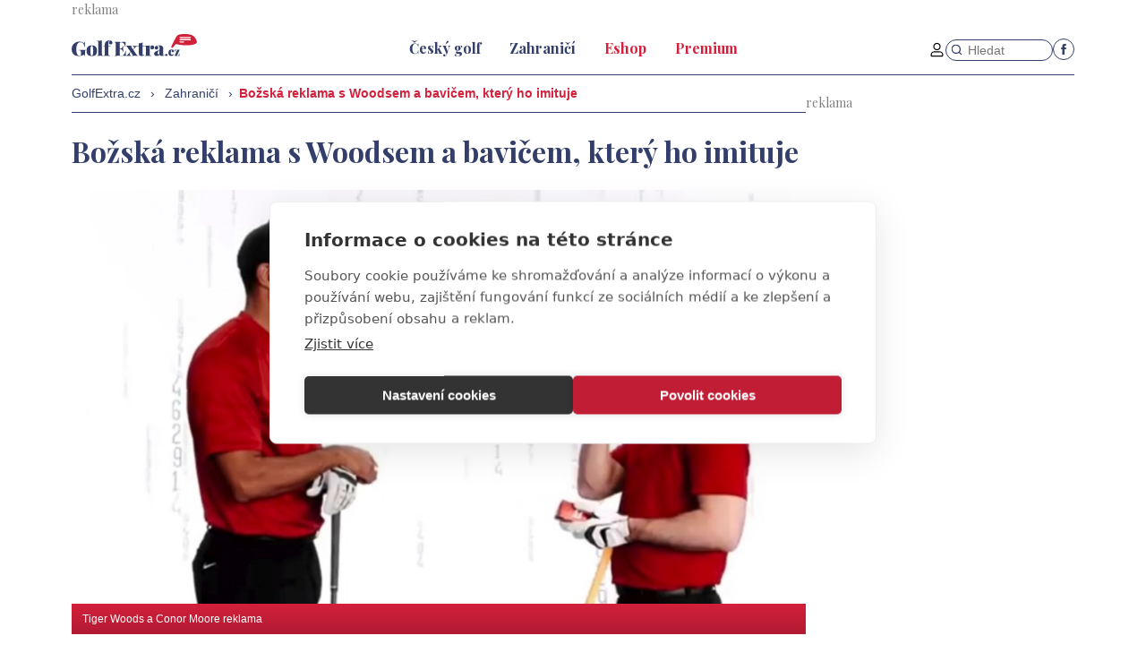

--- FILE ---
content_type: text/html; charset=UTF-8
request_url: https://www.golfextra.cz/rubriky/zahranici/bozska-reklama-s-woodsem-a-bavicem-ktery-ho-imituje_5310.html
body_size: 6153
content:
<!DOCTYPE html>
<html lang="cs">
<head>
<meta charset="UTF-8">
<meta name="viewport" content="width=device-width, initial-scale=1">
<title>Božská reklama s Woodsem a bavičem, který ho imituje | GolfExtra.cz</title>
<meta name="DESCRIPTION" content="Conor Moore se stal v posledních měsících jedním z nejpopulárnějších lidí golfového světa. Bavičovy vtípky a trefná imitace na adresu těch nejlepších golfistů světa už neunikly ani Golf Channelu nebo firmě Bridgestone, která ho obsadila s Tigerem Woodsem do reklamy." />
<meta name="NEWS_KEYWORDS" content="" />
<meta name="KEYWORDS" content="" />
<meta name="COPYRIGHT" content="© 2026 GolfExtra.cz" />
<meta name="AUTHOR" content="GolfExtra.cz" />
<meta itemprop="name" content="GolfExtra.cz" />
<meta name="robots" content="index, follow, max-snippet:-1, max-image-preview:large, max-video-preview:-1" />

<link rel="shortcut icon" href="/favicon.ico" type="image/x-icon" />
<link rel="stylesheet" type="text/css" href="/export/export-obsah.php?web=1&typ=export-css&files=WyJcL2Nzc1wvbWFpbi5taW4uY3NzIiwiXC9jc3NcL2FkZC5jc3MiLCJcL2Nzc1wvYWRkLXJla2xhbWEuY3NzIl0=&ver=1742295971" media="all">
<link rel="stylesheet" type="text/css" href="/css/add-premium.css?1768897873" media="all">
<link href="https://www.googletagmanager.com" rel="preconnect" crossorigin>
<link href="https://www.google-analytics.com" rel="preconnect" crossorigin>
<link href="https://stats.g.doubleclick.net" rel="preconnect" crossorigin>
<meta property="og:image" content="https://www.golfextra.cz/obrazek/article-5310/crop-24327_549x310.jpg">
<meta property="og:title" content="Božská reklama s Woodsem a bavičem, který ho imituje">
<!-- Google Tag Manager -->
<script>(function(w,d,s,l,i){w[l]=w[l]||[];w[l].push({'gtm.start':
new Date().getTime(),event:'gtm.js'});var f=d.getElementsByTagName(s)[0],
j=d.createElement(s),dl=l!='dataLayer'?'&l='+l:'';j.async=true;j.src=
'https://www.googletagmanager.com/gtm.js?id='+i+dl;f.parentNode.insertBefore(j,f);
})(window,document,'script','dataLayer','GTM-5LXW5ZPT');</script>
<!-- End Google Tag Manager -->
<link rel="canonical" href="https://www.golfextra.cz/rubriky/zahranici/bozska-reklama-s-woodsem-a-bavicem-ktery-ho-imituje_5310.html" itemprop="url" />
<script type="text/javascript" src="//cz.adocean.pl/files/js/ado.js"></script>
<script type="text/javascript">
/* (c)AdOcean 2003-2025 */
        if(typeof ado!=="object"){ado={};ado.config=ado.preview=ado.placement=ado.master=ado.slave=function(){};}
        ado.config({mode: "new", xml: false, consent: true, characterEncoding: true});
        ado.preview({enabled: true});
</script>

<!-- start master -->
<script type="text/javascript">
/* (c)AdOcean 2003-2025, MASTER: golfextra_cz.Golfextra.Web */
ado.master({id: 'TvxHvDmdhyKoANGvzpoyVlnN0.U7F8NADe7jqQ25Nfj.b7', server: 'cz.adocean.pl' });
</script>
<!--  end master  -->
</head>
<body id="" class="www_golfextra_cz  reklama_default">
<!-- Google Tag Manager (noscript) -->
<noscript><iframe src="https://www.googletagmanager.com/ns.html?id=GTM-5LXW5ZPT"
height="0" width="0" style="display:none;visibility:hidden"></iframe></noscript>
<!-- End Google Tag Manager (noscript) --><div class="container">
<div class="banner">
<div class="adocean-banner-adocean-pozice-leaderboard"><div id="adoceanczpkcrdmfinx"></div>
<script type="text/javascript">
/* (c)AdOcean 2003-2025, golfextra_cz.Golfextra.Web.Leaderboard */
ado.slave('adoceanczpkcrdmfinx', {myMaster: 'TvxHvDmdhyKoANGvzpoyVlnN0.U7F8NADe7jqQ25Nfj.b7' });
</script></div></div>
</div>
<div class="page-container">
<!-- header -->
<header class="header">
<div class="OFFcontainer">
<div class="header__container">
<p class="header__brand my-0">
<a href="/" title="GolfExtra.cz – úvodní stránka" class="brand">
<img src="/img/golfextra-logo.svg" width="140" height="25" alt="GolfExtra.cz" class="brand__logo">
</a>
</p>
<nav class="header__nav nav">
<div class="nav__container">
<ul class="nav__menu">
<li class=""><a href="/rubriky/cesky-golf/"><span>Český golf</span></a></li>
<li class=" active"><a href="/rubriky/zahranici/"><span>Zahraničí</span></a></li>
<li class=""><a href="https://eshop.golfextra.cz/" onclick="window.open(this.href, &quot;&quot;, &quot;&quot;); return false;"><span class="text-red">Eshop</span></a></li>
<li class=""><a href="/rubriky/premium/"><span class="text-red">Premium</span></a></li>
</ul>

<div class="header__actions">
<a class="header__user pt-1" href="/prihlaseni.php">
<svg class="icon header__user-icon" width="16" height="16" aria-hidden="true">
<use xlink:href="/img/icons.svg?v2#user"></use>
</svg>
</a>
<form class="header__search" action="/vyhledavani.php">
<svg class="icon header__search-icon" width="16" height="16" aria-hidden="true">
<use xlink:href="/img/icons.svg#search"></use>
</svg>
<input type="text" name="vyhledat" class="header__search-input" placeholder="Hledat">
</form>
<ul class="header__social icon-list">
<li>
<a href="https://www.facebook.com/GolfExtraCZ/" target="_blank" class="icon-list__item">
<svg class="icon icon--facebook" width="16" height="16"
aria-label="Facebook">
<use xlink:href="/img/icons.svg#facebook"></use>
</svg>
</a>
</li>
</ul>
</div>
<button type="button" class="nav-toggle no-btn">
<span class="nav-toggle__icon">
<span></span>
<span></span>
<span></span>
</span>
<span class="nav-toggle__text visually-hidden">Menu</span>
</button>
</div>
</nav>
<button type="button" class="nav-toggle no-btn">
<span class="nav-toggle__icon">
<span></span>
<span></span>
<span></span>
</span>
<span class="nav-toggle__text visually-hidden">Menu</span>
</button>
</div>
</div>
</header>
<!--/ header -->
<hr>
<!-- main -->
<main class="main article_main" id="main">
<div class="OFFcontainer">
<div class="main__container">
<div class="main__body">
<script type="application/ld+json">{
    "@context": "http://schema.org",
    "@type": "NewsArticle",
    "mainEntityOfPage": {
        "@type": "WebPage",
        "@id": "https://www.golfextra.cz/rubriky/zahranici/bozska-reklama-s-woodsem-a-bavicem-ktery-ho-imituje_5310.html"
    },
    "headline": "Bo\u017esk\u00e1 reklama s Woodsem a bavi\u010dem, kter\u00fd ho imituje",
    "image": "https://www.golfextra.cz/obrazek/article-5310/crop-24327_549x310.jpg",
    "datePublished": "2019-03-15T14:15:00",
    "dateModified": "2019-03-15T14:15:00",
    "author": {
        "@type": "Person",
        "name": "haf",
        "url": "https://www.golfextra.cz/autori/haf/"
    },
    "publisher": {
        "@type": "Organization",
        "name": "GolfExtra.cz",
        "logo": {
            "@type": "ImageObject",
            "url": "https://www.golfextra.cz/images/play-arena-logo.png"
        }
    },
    "description": "Conor Moore se stal v posledn\u00edch m\u011bs\u00edc\u00edch jedn\u00edm z nejpopul\u00e1rn\u011bj\u0161\u00edch lid\u00ed golfov\u00e9ho sv\u011bta. Bavi\u010dovy vt\u00edpky a trefn\u00e1 imitace na adresu t\u011bch nejlep\u0161\u00edch golfist\u016f sv\u011bta u\u017e neunikly ani Golf Channelu nebo firm\u011b Bridgestone, kter\u00e1 ho obsadila s Tigerem Woodsem do reklamy."
}</script>
<div id="breadcrumbs">
<ol itemscope itemtype="http://schema.org/BreadcrumbList">
<li itemprop="itemListElement" itemscope
itemtype="http://schema.org/ListItem">
<a itemprop="item" href="http://www.golfextra.cz/">
<span itemprop="name">GolfExtra.cz</span></a>
<meta itemprop="position" content="1" />
</li>
<span class="breadcrumbs__divider">&rsaquo;</span>
<li itemprop="itemListElement" itemscope
itemtype="http://schema.org/ListItem">
<a itemprop="item" href="/rubriky/zahranici/">
<span itemprop="name">Zahraničí</span></a>
<meta itemprop="position" content="2" />
</li>
<span class="breadcrumbs__divider">&rsaquo;</span> 
</ol>
<strong>Božská reklama s Woodsem a bavičem, který ho imituje</strong>
</div>
<div class="article">
<h1 class="article__title">Božská reklama s Woodsem a bavičem, který ho imituje</h1>
<figure class="image">
<div class="relative">
<picture>
                              <source srcset="/obrazek/webp/article-5310-crop-24327_1000x564.webp" type="image/webp">
                              <img src="/obrazek/article-5310/crop-24327_1000x564.jpg" alt="Tiger Woods a Conor Moore reklama" title="Tiger Woods a Conor Moore reklama" />
                            </picture>
</div>
<figcaption class="image__caption bar">Tiger Woods a Conor Moore reklama</figcaption>
</figure>
<p class="h3 mt-4">Conor Moore se stal v posledních měsících jedním z nejpopulárnějších lidí golfového světa. Bavičovy vtípky a trefná imitace na adresu těch nejlepších golfistů světa už neunikly ani Golf Channelu nebo firmě Bridgestone, která ho obsadila s Tigerem Woodsem do reklamy.</p>
<hr class="line mb-0">
<p class="fs-xs font-secondary mb-4">Autor: <a href="/autori/haf/">haf</a>, 15.03.2019 14:15</p>
<div id="lightbox-search">
<html><body> <p>Bridgestone si novou reklamu na své nové nejnovější míčky nechal na týden The Players, kdy je zásah stále na začátku sezony srovnatelný s&nbsp;tím, který se točí kolem majorů. A do boje jde s&nbsp;neuvěřitelně vtipnou reklamou.</p>  <p><div class="banner"><div class="adocean-banner-adocean-pozice-premium"><div id="adoceanczwmheotsfqm"></div>
<script type="text/javascript">
/* (c)AdOcean 2003-2025, golfextra_cz.Golfextra.Web.Premium */
ado.slave('adoceanczwmheotsfqm', {myMaster: 'TvxHvDmdhyKoANGvzpoyVlnN0.U7F8NADe7jqQ25Nfj.b7' });
</script></div></div></p>  <p>V té nejprve švihnou jak Woods, tak Moore svým driverem. Zatímco Woods se pochlubí senzační rychlostí švihu (122 mil v&nbsp;hodině), Moore se musí spokojit s&nbsp;výrazně nižší (98 mil v&nbsp;hodině). A už to začíná!</p>  <p>Tiger připomíná, že pro svůj švih využívá ty nejlepší míčky od Bridgestonu s&nbsp;označením Tour B XS. Moore se i&nbsp;přes pomalejší švih pochlubí, že hraje se stejnými míčky. Woods mu ale následně vysvětluje, že pro jeho hru jsou mnohem přívětivější ty měkčí s&nbsp;označením Tour B RX.</p>  <p>Oba vše doprovázejí skvělými grimasami, které Tiger přehrává a&nbsp;Moore ho následně paroduje. Na závěr se oba zasmějí poslední imitaci Woodsova "Ah, man!" A věřte nám, smát se budete i&nbsp;vy!</p>  <p><div class="rwd_video_wrapper" style="padding-top:56.250000%;"><iframe allowfullscreen="true" allowtransparency="true" frameborder="0" height="315" scrolling="no" src="https://www.facebook.com/plugins/video.php?href=https%3A%2F%2Fwww.facebook.com%2Fconorsketches%2Fvideos%2F259340481642885%2F&amp;show_text=0&amp;width=560" style="border:none;overflow:hidden" width="560"></iframe></div></p>  <p>V minulém týdnu pak Moore opět vystřelil do světa své vlastní video ve spolupráci se zámořským Golf Channelem. Na paškál si vzal vítěze z&nbsp;Bay Hill Francesca Molinari, konkrétně jeho tradiční flegmatismus.</p>  <p><strong>"Francesco, výraz ve vaší tváři hovoří za vše. Můžete vyjádřit slovy, jaké to je, vyhrát turnaj Arnolda Palmera?"</strong> ptá se imaginární novinář Moora, tedy Molinariho. <strong>"Ano, je to úžasné, neskutečné. Omlouvám se, jsem teď trochu více vzrušený... Tohle je jeden z&nbsp;nejšťastnějších&nbsp;dnů v&nbsp;mém životě. Vyhrát turnaj Arnolda Palmera je prostě neskutečné,"</strong> říká odměřeně.</p>  <p>Po připomenutí na Molinariho skutečně velkých oslav birdie na závěrečné osmnáctce finálového kola pak míří poslední otázka na sebevědomí před The Players v&nbsp;dalším, tomto týdnu. A tady přichází to nejlepší.</p>  <p><strong>"Teď na to nemyslím. Chci jet domů a&nbsp;sdílet tento moment s&nbsp;TOMMYM a&nbsp;dětmi. O The Players budu přemýšlet až zítra nebo v&nbsp;úterý, ale teď je čas na oslavy,"</strong> dodá Molinari, tedy Moore a&nbsp;foukne do párty foukačky.</p>  <p>Je to boží, prostě BOŽÍ! BAVTE SE!</p>  <p><div class="rwd_video_wrapper" style="padding-top:56.250000%;"><iframe allowfullscreen="true" allowtransparency="true" frameborder="0" height="315" scrolling="no" src="https://www.facebook.com/plugins/video.php?href=https%3A%2F%2Fwww.facebook.com%2FGolfChannel%2Fvideos%2F565188333965368%2F&amp;show_text=0&amp;width=560" style="border:none;overflow:hidden" width="560"></iframe></div></p> </body></html>
</div>
<div id="discussion"><span class="sub-box-heading"><strong>Komentáře</strong></span>
<p><strong><a href="/prihlaseni.php">Přihlaste se</a> a můžete přidat komentář.</strong></p><br /></div>
</div>
</div>
<div class="main__aside">
<div class="banner sticky">
<div class="adocean-banner-adocean-pozice-halfpage"><div id="adoceancztnokbrmklh"></div>
<script type="text/javascript">
/* (c)AdOcean 2003-2025, golfextra_cz.Golfextra.Web.Halfpage */
ado.slave('adoceancztnokbrmklh', {myMaster: 'TvxHvDmdhyKoANGvzpoyVlnN0.U7F8NADe7jqQ25Nfj.b7' });
</script></div><div class="adocean-banner-adocean-pozice-interscroller"><div id="adoceanczrcdjdtekif"></div>
<script type="text/javascript">
/* (c)AdOcean 2003-2025, golfextra_cz.Golfextra.Web.Interscroller */
ado.slave('adoceanczrcdjdtekif', {myMaster: 'TvxHvDmdhyKoANGvzpoyVlnN0.U7F8NADe7jqQ25Nfj.b7' });
</script></div></div>

</div>
</div>
<h2 class="box-title bar mt-5"><span class="link-stretched">Související články</span></h2>
<div class="grid gap-y-5">
<div class="col m:col-3">
<div class="article-item article-item--primary">
<div class="article-item__image">
<a href="/rubriky/zahranici/video-vtipna-parodie-co-rikaji-hvezdy-pred-masters_3590.html">
                                <picture>
                                  <source srcset="/obrazek/webp/article-3590-crop-19641_549x309.webp" type="image/webp" alt="Conor Moore" title="Conor Moore" width="300" height="130" class="hp">
                                  <img src="/obrazek/article-3590/crop-19641_549x309.jpg" alt="Conor Moore" title="Conor Moore" width="300" height="130" class="hp" />
                                </picture>
                                </a>
</div>
<div class="article-item__body">
<h3 class="article-item__title text-blue"><a href="/rubriky/zahranici/video-vtipna-parodie-co-rikaji-hvezdy-pred-masters_3590.html" class="link-stretched">VIDEO: Vtipná parodie. Co říkají hvězdy před Masters?</a></h3>
</div>
</div>
</div>
<div class="col m:col-3">
<div class="article-item article-item--primary">
<div class="article-item__image">
<a href="/rubriky/zahranici/video-vitezna-tiskovka-po-ryder-cupu-podle-bavice-moora_4578.html">
                                <picture>
                                  <source srcset="/obrazek/webp/article-4578-crop-22716_549x310.webp" type="image/webp" alt="Ryder Cup Moore" title="Ryder Cup Moore" width="300" height="130" class="hp">
                                  <img src="/obrazek/article-4578/crop-22716_549x310.jpg" alt="Ryder Cup Moore" title="Ryder Cup Moore" width="300" height="130" class="hp" />
                                </picture>
                                </a>
</div>
<div class="article-item__body">
<h3 class="article-item__title text-blue"><a href="/rubriky/zahranici/video-vitezna-tiskovka-po-ryder-cupu-podle-bavice-moora_4578.html" class="link-stretched">VIDEO: Vítězná tiskovka po Ryder Cupu podle baviče Moora</a></h3>
</div>
</div>
</div>
<div class="col m:col-3">
<div class="article-item article-item--primary">
<div class="article-item__image">
<a href="/rubriky/zahranici/bolesti-jsou-od-operovanych-zad-potvrdil-woods-na-the-players_5304.html">
                                <picture>
                                  <source srcset="/obrazek/webp/article-5304-crop-24301_549x310.webp" type="image/webp" alt="Tiger Woods" title="Tiger Woods" width="300" height="130" class="hp">
                                  <img src="/obrazek/article-5304/crop-24301_549x310.jpg" alt="Tiger Woods" title="Tiger Woods" width="300" height="130" class="hp" />
                                </picture>
                                </a>
</div>
<div class="article-item__body">
<h3 class="article-item__title text-blue"><a href="/rubriky/zahranici/bolesti-jsou-od-operovanych-zad-potvrdil-woods-na-the-players_5304.html" class="link-stretched">Bolesti jsou od operovaných zad, potvrdil Woods na The Players</a></h3>
</div>
</div>
</div>
<div class="col m:col-3">
<div class="article-item article-item--primary">
<div class="article-item__image">
<a href="/rubriky/zahranici/woods-v-divokem-kole-zamiril-pod-par-sabbatini-v-top-10_5307.html">
                                <picture>
                                  <source srcset="/obrazek/webp/article-5307-crop-24324_549x310.webp" type="image/webp" alt="Tiger Woods" title="Tiger Woods" width="300" height="130" class="hp">
                                  <img src="/obrazek/article-5307/crop-24324_549x310.jpg" alt="Tiger Woods" title="Tiger Woods" width="300" height="130" class="hp" />
                                </picture>
                                </a>
</div>
<div class="article-item__body">
<h3 class="article-item__title text-blue"><a href="/rubriky/zahranici/woods-v-divokem-kole-zamiril-pod-par-sabbatini-v-top-10_5307.html" class="link-stretched">Woods v divokém kole zamířil pod par, Sabbatini v TOP 10</a></h3>
</div>
</div>
</div>
</div>
<br /><br /><div class="adocean-banner-adocean-pozice-barter"><div id="adoceanczlofnqxiqvl"></div>
<script type="text/javascript">
/* (c)AdOcean 2003-2025, golfextra_cz.Golfextra.Web.Barter */
ado.slave('adoceanczlofnqxiqvl', {myMaster: 'TvxHvDmdhyKoANGvzpoyVlnN0.U7F8NADe7jqQ25Nfj.b7' });
</script></div></div>
</main>
<!--/ main -->
<hr>
<!-- footer -->
<footer class="footer">
<div class="container py-6 m:py-7">
<div class="grid">
<div class="col col-6 s:col-8">
<img src="/img/golfextra-logo.svg" width="140" height="25" alt="GolfExtra.cz"
class="footer__logo d-block mx-auto">
<br><a href="https://www.golfextra.cz/stranky/vseobecne-obchodni-podminky-sluzby-golfextra-cz-premium_21_stranka.html">Všeobecné obchodní podmínky služby GolfExtra.cz Premium</a>
<br><a href="https://www.golfextra.cz/stranky/podminky-zpracovani-osobnich-udaju-pri-uzivani-platformy-golfextra_22_stranka.html">Podmínky zpracování osobních údajů při užívání platformy GolfExtra</a>
<br /><a href="https://www.golfextra.cz/stranky/cenik-golfextra-cz-premium_23_stranka.html">Ceník GolfExtra.cz Premium</a>
<br /><a href="https://www.golfextra.cz/stranky/doporucene-odkazy_24_stranka.html">Doporučené odkazy</a>
</div>
<div class="col col-6 s:col-4">
<div class="footer-section">
<h4 class="footer-section__title">Adresa</h4>
<p class="footer-section__body">
ATV CZ, s.r.o.<br>
Olbrachtova 1980/5<br>
140 00 Praha 4
</p>
</div>
</div>
</div>
<hr class="footer__divider line my-5">
<div class="grid gap-y-5">
<div class="col col-6 s:col-4">
<div class="footer-section">
<h4 class="footer-section__title">Editor</h4>
<p class="footer-section__body">
Honza Fait<br>
<a href="tel:+420723898969">+420 723 898 969</a><br>
<a href="mailto:fait@golfextra.cz">fait@golfextra.cz</a>
</p>
</div>
</div>
<div class="col col-6 s:col-4">
<div class="footer-section">
<h4 class="footer-section__title">Obchod</h4>
<p class="footer-section__body">
Edita Hanušová<br>
<a href="tel:">+420 724 150 784</a><br>
<a href="mailto:hanusova@relmost.cz">hanusova@relmost.cz</a>
</p>
</div>
</div>
<div class="col col-6 s:col-4">
<div class="footer-section">
<h4 class="footer-section__title">Marketing</h4>
<p class="footer-section__body">
Pavel Poulíček<br>
<a href="tel:">+420 602 170 872</a><br>
<a href="mailto:poulicek@relmost.cz">poulicek@relmost.cz</a>
</p>
</div>
</div>
</div>
</div>
</footer>
<!--/ footer -->
</div>
<script type="module" src="/js/jquery/main.min.js"></script>
<script src="/libs/fslightbox/fslightbox.min.js"></script>
<script src="https://code.jquery.com/jquery-3.6.0.min.js" integrity="sha256-/xUj+3OJU5yExlq6GSYGSHk7tPXikynS7ogEvDej/m4=" crossorigin="anonymous"></script>
<script src="/js/jquery/jquery.cookie.js"></script>
<script src="/js/jquery/global_jquery.lazyPlusPlugins.min.js"></script>
<script src="/js/jquery/script.js?v2"></script>

<script type="text/javascript">
window.onload = function() {
setTimeout(function() {

}, 400);
}
</script>

<!-- Vygenerovano za 0.023 vterin -->
</body>
</html>
